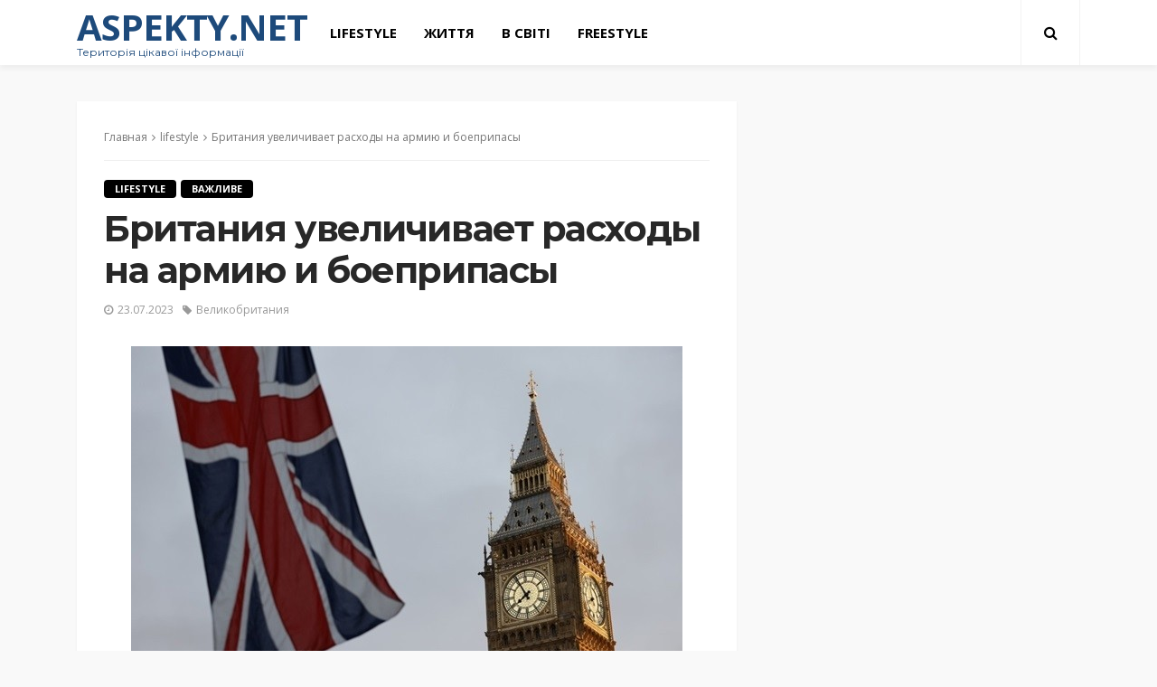

--- FILE ---
content_type: text/html; charset=UTF-8
request_url: https://aspekty.net/2023/07/23/britaniya-uvelichivaet-rashody-na-armiju-i-boepripasy/
body_size: 13648
content:
<!DOCTYPE html>
<html lang="ru-RU">
<head>
	<meta charset="UTF-8"/>
	<meta http-equiv="X-UA-Compatible" content="IE=edge">
	<meta name="viewport" content="width=device-width, initial-scale=1.0">
	<link rel="profile" href="http://gmpg.org/xfn/11"/>
	<link rel="pingback" href="https://aspekty.net/xmlrpc.php"/>
	<title>Британия увеличивает расходы на армию и боеприпасы &#8212; Aspekty.net</title>
<script type="application/javascript">var bingo_ruby_ajax_url = "https://aspekty.net/wp-admin/admin-ajax.php"</script><meta name='robots' content='max-image-preview:large' />
<link rel='dns-prefetch' href='//fonts.googleapis.com' />
<link rel="alternate" type="application/rss+xml" title="Aspekty.net &raquo; Лента" href="https://aspekty.net/feed/" />
<script type="text/javascript">
/* <![CDATA[ */
window._wpemojiSettings = {"baseUrl":"https:\/\/s.w.org\/images\/core\/emoji\/15.0.3\/72x72\/","ext":".png","svgUrl":"https:\/\/s.w.org\/images\/core\/emoji\/15.0.3\/svg\/","svgExt":".svg","source":{"concatemoji":"https:\/\/aspekty.net\/wp-includes\/js\/wp-emoji-release.min.js?ver=6.6.4"}};
/*! This file is auto-generated */
!function(i,n){var o,s,e;function c(e){try{var t={supportTests:e,timestamp:(new Date).valueOf()};sessionStorage.setItem(o,JSON.stringify(t))}catch(e){}}function p(e,t,n){e.clearRect(0,0,e.canvas.width,e.canvas.height),e.fillText(t,0,0);var t=new Uint32Array(e.getImageData(0,0,e.canvas.width,e.canvas.height).data),r=(e.clearRect(0,0,e.canvas.width,e.canvas.height),e.fillText(n,0,0),new Uint32Array(e.getImageData(0,0,e.canvas.width,e.canvas.height).data));return t.every(function(e,t){return e===r[t]})}function u(e,t,n){switch(t){case"flag":return n(e,"\ud83c\udff3\ufe0f\u200d\u26a7\ufe0f","\ud83c\udff3\ufe0f\u200b\u26a7\ufe0f")?!1:!n(e,"\ud83c\uddfa\ud83c\uddf3","\ud83c\uddfa\u200b\ud83c\uddf3")&&!n(e,"\ud83c\udff4\udb40\udc67\udb40\udc62\udb40\udc65\udb40\udc6e\udb40\udc67\udb40\udc7f","\ud83c\udff4\u200b\udb40\udc67\u200b\udb40\udc62\u200b\udb40\udc65\u200b\udb40\udc6e\u200b\udb40\udc67\u200b\udb40\udc7f");case"emoji":return!n(e,"\ud83d\udc26\u200d\u2b1b","\ud83d\udc26\u200b\u2b1b")}return!1}function f(e,t,n){var r="undefined"!=typeof WorkerGlobalScope&&self instanceof WorkerGlobalScope?new OffscreenCanvas(300,150):i.createElement("canvas"),a=r.getContext("2d",{willReadFrequently:!0}),o=(a.textBaseline="top",a.font="600 32px Arial",{});return e.forEach(function(e){o[e]=t(a,e,n)}),o}function t(e){var t=i.createElement("script");t.src=e,t.defer=!0,i.head.appendChild(t)}"undefined"!=typeof Promise&&(o="wpEmojiSettingsSupports",s=["flag","emoji"],n.supports={everything:!0,everythingExceptFlag:!0},e=new Promise(function(e){i.addEventListener("DOMContentLoaded",e,{once:!0})}),new Promise(function(t){var n=function(){try{var e=JSON.parse(sessionStorage.getItem(o));if("object"==typeof e&&"number"==typeof e.timestamp&&(new Date).valueOf()<e.timestamp+604800&&"object"==typeof e.supportTests)return e.supportTests}catch(e){}return null}();if(!n){if("undefined"!=typeof Worker&&"undefined"!=typeof OffscreenCanvas&&"undefined"!=typeof URL&&URL.createObjectURL&&"undefined"!=typeof Blob)try{var e="postMessage("+f.toString()+"("+[JSON.stringify(s),u.toString(),p.toString()].join(",")+"));",r=new Blob([e],{type:"text/javascript"}),a=new Worker(URL.createObjectURL(r),{name:"wpTestEmojiSupports"});return void(a.onmessage=function(e){c(n=e.data),a.terminate(),t(n)})}catch(e){}c(n=f(s,u,p))}t(n)}).then(function(e){for(var t in e)n.supports[t]=e[t],n.supports.everything=n.supports.everything&&n.supports[t],"flag"!==t&&(n.supports.everythingExceptFlag=n.supports.everythingExceptFlag&&n.supports[t]);n.supports.everythingExceptFlag=n.supports.everythingExceptFlag&&!n.supports.flag,n.DOMReady=!1,n.readyCallback=function(){n.DOMReady=!0}}).then(function(){return e}).then(function(){var e;n.supports.everything||(n.readyCallback(),(e=n.source||{}).concatemoji?t(e.concatemoji):e.wpemoji&&e.twemoji&&(t(e.twemoji),t(e.wpemoji)))}))}((window,document),window._wpemojiSettings);
/* ]]> */
</script>
<link rel='stylesheet' id='bingo_ruby_plugin_style-css' href='https://aspekty.net/wp-content/plugins/bingo-ruby-core/assets/style.css?ver=2.7' type='text/css' media='all' />
<style id='wp-emoji-styles-inline-css' type='text/css'>

	img.wp-smiley, img.emoji {
		display: inline !important;
		border: none !important;
		box-shadow: none !important;
		height: 1em !important;
		width: 1em !important;
		margin: 0 0.07em !important;
		vertical-align: -0.1em !important;
		background: none !important;
		padding: 0 !important;
	}
</style>
<link rel='stylesheet' id='wp-block-library-css' href='https://aspekty.net/wp-includes/css/dist/block-library/style.min.css?ver=6.6.4' type='text/css' media='all' />
<style id='classic-theme-styles-inline-css' type='text/css'>
/*! This file is auto-generated */
.wp-block-button__link{color:#fff;background-color:#32373c;border-radius:9999px;box-shadow:none;text-decoration:none;padding:calc(.667em + 2px) calc(1.333em + 2px);font-size:1.125em}.wp-block-file__button{background:#32373c;color:#fff;text-decoration:none}
</style>
<style id='global-styles-inline-css' type='text/css'>
:root{--wp--preset--aspect-ratio--square: 1;--wp--preset--aspect-ratio--4-3: 4/3;--wp--preset--aspect-ratio--3-4: 3/4;--wp--preset--aspect-ratio--3-2: 3/2;--wp--preset--aspect-ratio--2-3: 2/3;--wp--preset--aspect-ratio--16-9: 16/9;--wp--preset--aspect-ratio--9-16: 9/16;--wp--preset--color--black: #000000;--wp--preset--color--cyan-bluish-gray: #abb8c3;--wp--preset--color--white: #ffffff;--wp--preset--color--pale-pink: #f78da7;--wp--preset--color--vivid-red: #cf2e2e;--wp--preset--color--luminous-vivid-orange: #ff6900;--wp--preset--color--luminous-vivid-amber: #fcb900;--wp--preset--color--light-green-cyan: #7bdcb5;--wp--preset--color--vivid-green-cyan: #00d084;--wp--preset--color--pale-cyan-blue: #8ed1fc;--wp--preset--color--vivid-cyan-blue: #0693e3;--wp--preset--color--vivid-purple: #9b51e0;--wp--preset--gradient--vivid-cyan-blue-to-vivid-purple: linear-gradient(135deg,rgba(6,147,227,1) 0%,rgb(155,81,224) 100%);--wp--preset--gradient--light-green-cyan-to-vivid-green-cyan: linear-gradient(135deg,rgb(122,220,180) 0%,rgb(0,208,130) 100%);--wp--preset--gradient--luminous-vivid-amber-to-luminous-vivid-orange: linear-gradient(135deg,rgba(252,185,0,1) 0%,rgba(255,105,0,1) 100%);--wp--preset--gradient--luminous-vivid-orange-to-vivid-red: linear-gradient(135deg,rgba(255,105,0,1) 0%,rgb(207,46,46) 100%);--wp--preset--gradient--very-light-gray-to-cyan-bluish-gray: linear-gradient(135deg,rgb(238,238,238) 0%,rgb(169,184,195) 100%);--wp--preset--gradient--cool-to-warm-spectrum: linear-gradient(135deg,rgb(74,234,220) 0%,rgb(151,120,209) 20%,rgb(207,42,186) 40%,rgb(238,44,130) 60%,rgb(251,105,98) 80%,rgb(254,248,76) 100%);--wp--preset--gradient--blush-light-purple: linear-gradient(135deg,rgb(255,206,236) 0%,rgb(152,150,240) 100%);--wp--preset--gradient--blush-bordeaux: linear-gradient(135deg,rgb(254,205,165) 0%,rgb(254,45,45) 50%,rgb(107,0,62) 100%);--wp--preset--gradient--luminous-dusk: linear-gradient(135deg,rgb(255,203,112) 0%,rgb(199,81,192) 50%,rgb(65,88,208) 100%);--wp--preset--gradient--pale-ocean: linear-gradient(135deg,rgb(255,245,203) 0%,rgb(182,227,212) 50%,rgb(51,167,181) 100%);--wp--preset--gradient--electric-grass: linear-gradient(135deg,rgb(202,248,128) 0%,rgb(113,206,126) 100%);--wp--preset--gradient--midnight: linear-gradient(135deg,rgb(2,3,129) 0%,rgb(40,116,252) 100%);--wp--preset--font-size--small: 13px;--wp--preset--font-size--medium: 20px;--wp--preset--font-size--large: 36px;--wp--preset--font-size--x-large: 42px;--wp--preset--spacing--20: 0.44rem;--wp--preset--spacing--30: 0.67rem;--wp--preset--spacing--40: 1rem;--wp--preset--spacing--50: 1.5rem;--wp--preset--spacing--60: 2.25rem;--wp--preset--spacing--70: 3.38rem;--wp--preset--spacing--80: 5.06rem;--wp--preset--shadow--natural: 6px 6px 9px rgba(0, 0, 0, 0.2);--wp--preset--shadow--deep: 12px 12px 50px rgba(0, 0, 0, 0.4);--wp--preset--shadow--sharp: 6px 6px 0px rgba(0, 0, 0, 0.2);--wp--preset--shadow--outlined: 6px 6px 0px -3px rgba(255, 255, 255, 1), 6px 6px rgba(0, 0, 0, 1);--wp--preset--shadow--crisp: 6px 6px 0px rgba(0, 0, 0, 1);}:where(.is-layout-flex){gap: 0.5em;}:where(.is-layout-grid){gap: 0.5em;}body .is-layout-flex{display: flex;}.is-layout-flex{flex-wrap: wrap;align-items: center;}.is-layout-flex > :is(*, div){margin: 0;}body .is-layout-grid{display: grid;}.is-layout-grid > :is(*, div){margin: 0;}:where(.wp-block-columns.is-layout-flex){gap: 2em;}:where(.wp-block-columns.is-layout-grid){gap: 2em;}:where(.wp-block-post-template.is-layout-flex){gap: 1.25em;}:where(.wp-block-post-template.is-layout-grid){gap: 1.25em;}.has-black-color{color: var(--wp--preset--color--black) !important;}.has-cyan-bluish-gray-color{color: var(--wp--preset--color--cyan-bluish-gray) !important;}.has-white-color{color: var(--wp--preset--color--white) !important;}.has-pale-pink-color{color: var(--wp--preset--color--pale-pink) !important;}.has-vivid-red-color{color: var(--wp--preset--color--vivid-red) !important;}.has-luminous-vivid-orange-color{color: var(--wp--preset--color--luminous-vivid-orange) !important;}.has-luminous-vivid-amber-color{color: var(--wp--preset--color--luminous-vivid-amber) !important;}.has-light-green-cyan-color{color: var(--wp--preset--color--light-green-cyan) !important;}.has-vivid-green-cyan-color{color: var(--wp--preset--color--vivid-green-cyan) !important;}.has-pale-cyan-blue-color{color: var(--wp--preset--color--pale-cyan-blue) !important;}.has-vivid-cyan-blue-color{color: var(--wp--preset--color--vivid-cyan-blue) !important;}.has-vivid-purple-color{color: var(--wp--preset--color--vivid-purple) !important;}.has-black-background-color{background-color: var(--wp--preset--color--black) !important;}.has-cyan-bluish-gray-background-color{background-color: var(--wp--preset--color--cyan-bluish-gray) !important;}.has-white-background-color{background-color: var(--wp--preset--color--white) !important;}.has-pale-pink-background-color{background-color: var(--wp--preset--color--pale-pink) !important;}.has-vivid-red-background-color{background-color: var(--wp--preset--color--vivid-red) !important;}.has-luminous-vivid-orange-background-color{background-color: var(--wp--preset--color--luminous-vivid-orange) !important;}.has-luminous-vivid-amber-background-color{background-color: var(--wp--preset--color--luminous-vivid-amber) !important;}.has-light-green-cyan-background-color{background-color: var(--wp--preset--color--light-green-cyan) !important;}.has-vivid-green-cyan-background-color{background-color: var(--wp--preset--color--vivid-green-cyan) !important;}.has-pale-cyan-blue-background-color{background-color: var(--wp--preset--color--pale-cyan-blue) !important;}.has-vivid-cyan-blue-background-color{background-color: var(--wp--preset--color--vivid-cyan-blue) !important;}.has-vivid-purple-background-color{background-color: var(--wp--preset--color--vivid-purple) !important;}.has-black-border-color{border-color: var(--wp--preset--color--black) !important;}.has-cyan-bluish-gray-border-color{border-color: var(--wp--preset--color--cyan-bluish-gray) !important;}.has-white-border-color{border-color: var(--wp--preset--color--white) !important;}.has-pale-pink-border-color{border-color: var(--wp--preset--color--pale-pink) !important;}.has-vivid-red-border-color{border-color: var(--wp--preset--color--vivid-red) !important;}.has-luminous-vivid-orange-border-color{border-color: var(--wp--preset--color--luminous-vivid-orange) !important;}.has-luminous-vivid-amber-border-color{border-color: var(--wp--preset--color--luminous-vivid-amber) !important;}.has-light-green-cyan-border-color{border-color: var(--wp--preset--color--light-green-cyan) !important;}.has-vivid-green-cyan-border-color{border-color: var(--wp--preset--color--vivid-green-cyan) !important;}.has-pale-cyan-blue-border-color{border-color: var(--wp--preset--color--pale-cyan-blue) !important;}.has-vivid-cyan-blue-border-color{border-color: var(--wp--preset--color--vivid-cyan-blue) !important;}.has-vivid-purple-border-color{border-color: var(--wp--preset--color--vivid-purple) !important;}.has-vivid-cyan-blue-to-vivid-purple-gradient-background{background: var(--wp--preset--gradient--vivid-cyan-blue-to-vivid-purple) !important;}.has-light-green-cyan-to-vivid-green-cyan-gradient-background{background: var(--wp--preset--gradient--light-green-cyan-to-vivid-green-cyan) !important;}.has-luminous-vivid-amber-to-luminous-vivid-orange-gradient-background{background: var(--wp--preset--gradient--luminous-vivid-amber-to-luminous-vivid-orange) !important;}.has-luminous-vivid-orange-to-vivid-red-gradient-background{background: var(--wp--preset--gradient--luminous-vivid-orange-to-vivid-red) !important;}.has-very-light-gray-to-cyan-bluish-gray-gradient-background{background: var(--wp--preset--gradient--very-light-gray-to-cyan-bluish-gray) !important;}.has-cool-to-warm-spectrum-gradient-background{background: var(--wp--preset--gradient--cool-to-warm-spectrum) !important;}.has-blush-light-purple-gradient-background{background: var(--wp--preset--gradient--blush-light-purple) !important;}.has-blush-bordeaux-gradient-background{background: var(--wp--preset--gradient--blush-bordeaux) !important;}.has-luminous-dusk-gradient-background{background: var(--wp--preset--gradient--luminous-dusk) !important;}.has-pale-ocean-gradient-background{background: var(--wp--preset--gradient--pale-ocean) !important;}.has-electric-grass-gradient-background{background: var(--wp--preset--gradient--electric-grass) !important;}.has-midnight-gradient-background{background: var(--wp--preset--gradient--midnight) !important;}.has-small-font-size{font-size: var(--wp--preset--font-size--small) !important;}.has-medium-font-size{font-size: var(--wp--preset--font-size--medium) !important;}.has-large-font-size{font-size: var(--wp--preset--font-size--large) !important;}.has-x-large-font-size{font-size: var(--wp--preset--font-size--x-large) !important;}
:where(.wp-block-post-template.is-layout-flex){gap: 1.25em;}:where(.wp-block-post-template.is-layout-grid){gap: 1.25em;}
:where(.wp-block-columns.is-layout-flex){gap: 2em;}:where(.wp-block-columns.is-layout-grid){gap: 2em;}
:root :where(.wp-block-pullquote){font-size: 1.5em;line-height: 1.6;}
</style>
<link rel='stylesheet' id='awesome-weather-css' href='https://aspekty.net/wp-content/plugins/awesome-weather/awesome-weather.css?ver=6.6.4' type='text/css' media='all' />
<style id='awesome-weather-inline-css' type='text/css'>
.awesome-weather-wrap { font-family: 'Open Sans', sans-serif; font-weight: 400; font-size: 14px; line-height: 14px; }
</style>
<link rel='stylesheet' id='opensans-googlefont-css' href='//fonts.googleapis.com/css?family=Open+Sans%3A400&#038;ver=6.6.4' type='text/css' media='all' />
<link rel='stylesheet' id='super-rss-reader-css' href='https://aspekty.net/wp-content/plugins/super-rss-reader/public/css/style.min.css?ver=5.2' type='text/css' media='all' />
<link rel='stylesheet' id='bootstrap-css' href='https://aspekty.net/wp-content/themes/bingo/assets/external/bootstrap.css?ver=v3.3.1' type='text/css' media='all' />
<link rel='stylesheet' id='font-awesome-css' href='https://aspekty.net/wp-content/themes/bingo/assets/external/font-awesome.css?ver=v4.7.0' type='text/css' media='all' />
<link rel='stylesheet' id='bingo_ruby_style_miscellaneous-css' href='https://aspekty.net/wp-content/themes/bingo/assets/external/miscellaneous.css?ver=3.3' type='text/css' media='all' />
<link rel='stylesheet' id='bingo_ruby_style_main-css' href='https://aspekty.net/wp-content/themes/bingo/assets/css/theme-style.css?ver=3.3' type='text/css' media='all' />
<link rel='stylesheet' id='bingo_ruby_style_responsive-css' href='https://aspekty.net/wp-content/themes/bingo/assets/css/theme-responsive.css?ver=3.3' type='text/css' media='all' />
<link rel='stylesheet' id='bingo_ruby_style_default-css' href='https://aspekty.net/wp-content/themes/bingo-child/style.css?ver=3.3' type='text/css' media='all' />
<style id='bingo_ruby_style_default-inline-css' type='text/css'>
input[type="button"]:hover, button:hover, .header-search-not-found, .breaking-news-title span, .breaking-news-title .mobile-headline,.post-title a:hover, .post-title a:focus, .comment-title h3, h3.comment-reply-title, .comment-list .edit-link, .single-nav a:hover, .single-nav a:focus,.subscribe-icon-mail i, .flickr-btn-wrap a, .twitter-content a, .entry del, .entry blockquote p, .entry a:not(button),.entry p a, .comment-list .comment-content blockquote p, .author-content-wrap .author-title a:hover, .author-description a, #wp-calendar #today{ color: #000000;}.page-numbers.current, a.page-numbers:hover, a.page-numbers:focus, .topbar-subscribe-button a span, .topbar-style-2 .topbar-subscribe-button a span:hover,.post-editor:hover, .cat-info-el, .comment-list .comment-reply-link, .single-nav a:hover .ruby-nav-icon, .single-nav a:focus .ruby-nav-icon, input[type="button"].ninja-forms-field,.page-search-form .search-submit input[type="submit"], .post-widget-inner .post-counter, .widget_search .search-submit input[type="submit"], .single-page-links .pagination-num > span,.single-page-links .pagination-num > a:hover > span, .subscribe-form-wrap .mc4wp-form-fields input[type="submit"], .widget-social-link-info a i, #ruby-back-top i, .entry ul li:before,.ruby-trigger .icon-wrap, .ruby-trigger .icon-wrap:before, .ruby-trigger .icon-wrap:after, .subscribe-layout-3 .subscribe-box .subscribe-form input[type="submit"], .table-link a:before{ background-color: #000000;}.off-canvas-wrap::-webkit-scrollbar-corner, .off-canvas-wrap::-webkit-scrollbar-thumb, .video-playlist-iframe-nav::-webkit-scrollbar-corner, .video-playlist-iframe-nav::-webkit-scrollbar-thumb,.fw-block-v2 .video-playlist-iframe-nav::-webkit-scrollbar-corner, .fw-block-v2 .video-playlist-iframe-nav::-webkit-scrollbar-thumb,.ruby-coll-scroll::-webkit-scrollbar-corner, .ruby-coll-scroll::-webkit-scrollbar-thumb{ background-color: #000000 !important;}.page-numbers.current, a.page-numbers:hover, a.page-numbers:focus, .entry blockquote p, .entry blockquote{ border-color: #000000;}.total-caption { font-family :Open Sans;}.banner-background-color { background-color: #ffffff; }.navbar-inner, .header-search-popup .btn, .header-search-popup #ruby-search-input, .logo-mobile-text > * { color: #000000; }.show-social .ruby-icon-show, .show-social .ruby-icon-show:before, .show-social .ruby-icon-show:after,.extend-social .ruby-icon-close:before, .extend-social .ruby-icon-close:after,.ruby-trigger .icon-wrap, .ruby-trigger .icon-wrap:before, .ruby-trigger .icon-wrap:after{ background-color: #000000; }.show-social .ruby-icon-show, .show-social .ruby-icon-show:before, .show-social .ruby-icon-show:after, .extend-social .ruby-icon-close:before, .extend-social .ruby-icon-close:after{ border-color: #000000; }.footer-copyright-wrap p { color: #dddddd; }.footer-copyright-wrap { background-color: #242424; }.post-excerpt{ font-size :14px;}
</style>
<link rel='stylesheet' id='redux-google-fonts-bingo_ruby_theme_options-css' href='https://fonts.googleapis.com/css?family=Open+Sans%3A300%2C400%2C600%2C700%2C800%2C300italic%2C400italic%2C600italic%2C700italic%2C800italic%7CMontserrat%3A700%2C400%2C600%2C500&#038;subset=cyrillic-ext&#038;font-display=swap&#038;ver=1714999313' type='text/css' media='all' />
<script type="text/javascript" src="https://aspekty.net/wp-includes/js/jquery/jquery.min.js?ver=3.7.1" id="jquery-core-js"></script>
<script type="text/javascript" src="https://aspekty.net/wp-includes/js/jquery/jquery-migrate.min.js?ver=3.4.1" id="jquery-migrate-js"></script>
<script type="text/javascript" src="https://aspekty.net/wp-content/plugins/super-rss-reader/public/js/jquery.easy-ticker.min.js?ver=5.2" id="jquery-easy-ticker-js"></script>
<script type="text/javascript" src="https://aspekty.net/wp-content/plugins/super-rss-reader/public/js/script.min.js?ver=5.2" id="super-rss-reader-js"></script>
<!--[if lt IE 9]>
<script type="text/javascript" src="https://aspekty.net/wp-content/themes/bingo/assets/external/html5.min.js?ver=3.7.3" id="html5-js"></script>
<![endif]-->
<link rel="https://api.w.org/" href="https://aspekty.net/wp-json/" /><link rel="alternate" title="JSON" type="application/json" href="https://aspekty.net/wp-json/wp/v2/posts/16422" /><link rel="EditURI" type="application/rsd+xml" title="RSD" href="https://aspekty.net/xmlrpc.php?rsd" />
<meta name="generator" content="WordPress 6.6.4" />
<link rel="canonical" href="https://aspekty.net/2023/07/23/britaniya-uvelichivaet-rashody-na-armiju-i-boepripasy/" />
<link rel='shortlink' href='https://aspekty.net/?p=16422' />
<link rel="alternate" title="oEmbed (JSON)" type="application/json+oembed" href="https://aspekty.net/wp-json/oembed/1.0/embed?url=https%3A%2F%2Faspekty.net%2F2023%2F07%2F23%2Fbritaniya-uvelichivaet-rashody-na-armiju-i-boepripasy%2F" />
<link rel="alternate" title="oEmbed (XML)" type="text/xml+oembed" href="https://aspekty.net/wp-json/oembed/1.0/embed?url=https%3A%2F%2Faspekty.net%2F2023%2F07%2F23%2Fbritaniya-uvelichivaet-rashody-na-armiju-i-boepripasy%2F&#038;format=xml" />
<meta property="og:title" content="Британия увеличивает расходы на армию и боеприпасы"/><meta property="og:type" content="article"/><meta property="og:url" content="https://aspekty.net/2023/07/23/britaniya-uvelichivaet-rashody-na-armiju-i-boepripasy/"/><meta property="og:site_name" content="Aspekty.net"/><meta property="og:description" content="Министерство обороны Великобритании планирует выделить 2,5 млрд фунтов стерлингов для пополнения армейских запасов и боеприпасов. Об этом 18 июля сообщила газета The Guardian. В ведомстве подчеркнули, что хотят &quot;повысить боеготовность&quot;"/><meta property="og:image" content="https://aspekty.net/wp-content/uploads/2023/07/Britaniya.jpg"/><link rel="icon" href="https://aspekty.net/wp-content/uploads/2024/05/cropped-izobrazhenie_viber_2024-05-15_16-03-17-096-kopiya-32x32.png" sizes="32x32" />
<link rel="icon" href="https://aspekty.net/wp-content/uploads/2024/05/cropped-izobrazhenie_viber_2024-05-15_16-03-17-096-kopiya-192x192.png" sizes="192x192" />
<link rel="apple-touch-icon" href="https://aspekty.net/wp-content/uploads/2024/05/cropped-izobrazhenie_viber_2024-05-15_16-03-17-096-kopiya-180x180.png" />
<meta name="msapplication-TileImage" content="https://aspekty.net/wp-content/uploads/2024/05/cropped-izobrazhenie_viber_2024-05-15_16-03-17-096-kopiya-270x270.png" />
<style type="text/css" title="dynamic-css" class="options-output">.footer-inner{background-color:#282828;background-repeat:no-repeat;background-size:cover;background-attachment:fixed;background-position:center center;}.topbar-wrap{font-family:"Open Sans";text-transform:capitalize;font-weight:400;font-style:normal;font-size:13px;}.main-menu-inner,.off-canvas-nav-inner{font-family:"Open Sans";text-transform:uppercase;letter-spacing:0px;font-weight:700;font-style:normal;font-size:15px;}.main-menu-inner .sub-menu,.off-canvas-nav-inner .sub-menu{font-family:"Open Sans";text-transform:capitalize;letter-spacing:0px;font-weight:400;font-style:normal;font-size:14px;}.logo-wrap.is-logo-text .logo-text h1{font-family:"Open Sans";text-transform:uppercase;letter-spacing:-1px;font-weight:700;font-style:normal;font-size:40px;}.logo-mobile-text span{font-family:"Open Sans";text-transform:uppercase;letter-spacing:-1px;font-weight:700;font-style:normal;font-size:28px;}body, p{font-family:"Open Sans";line-height:24px;font-weight:400;font-style:normal;color:#282828;font-size:15px;}.post-title.is-size-1{font-family:Montserrat;font-weight:700;font-style:normal;color:#282828;font-size:36px;}.post-title.is-size-2{font-family:Montserrat;font-weight:700;font-style:normal;color:#282828;font-size:30px;}.post-title.is-size-3{font-family:Montserrat;font-weight:700;font-style:normal;color:#282828;font-size:21px;}.post-title.is-size-4{font-family:Montserrat;font-weight:700;font-style:normal;color:#282828;font-size:18px;}.post-title.is-size-5{font-family:Montserrat;font-weight:700;font-style:normal;color:#282828;font-size:14px;}.post-title.is-size-6{font-family:Montserrat;font-weight:400;font-style:normal;color:#282828;font-size:13px;}h1,h2,h3,h4,h5,h6{font-family:Montserrat;text-transform:none;font-weight:700;font-style:normal;}.post-meta-info,.single-post-top,.counter-element{font-family:"Open Sans";font-weight:400;font-style:normal;color:#999;font-size:12px;}.post-cat-info{font-family:"Open Sans";text-transform:uppercase;font-weight:700;font-style:normal;font-size:11px;}.block-header-wrap{font-family:Montserrat;text-transform:uppercase;font-weight:600;font-style:normal;font-size:18px;}.block-ajax-filter-wrap{font-family:Montserrat;text-transform:uppercase;font-weight:500;font-style:normal;font-size:11px;}.widget-title{font-family:Montserrat;text-transform:uppercase;font-weight:600;font-style:normal;font-size:14px;}.breadcrumb-wrap{font-family:"Open Sans";text-transform:none;font-weight:400;font-style:normal;color:#777777;font-size:12px;}</style></head>
<body class="post-template-default single single-post postid-16422 single-format-standard ruby-body is-full-width is-navbar-sticky is-smart-sticky"  itemscope  itemtype="https://schema.org/WebPage" >
<div class="off-canvas-wrap is-dark-text">
	<div class="off-canvas-inner">
		<a href="#" id="ruby-off-canvas-close-btn"><i class="ruby-close-btn" aria-hidden="true"></i></a>
		<nav id="ruby-offcanvas-navigation" class="off-canvas-nav-wrap">
			<div class="menu-menju-container"><ul id="offcanvas-nav" class="off-canvas-nav-inner"><li id="menu-item-1416" class="menu-item menu-item-type-taxonomy menu-item-object-category current-post-ancestor current-menu-parent current-post-parent menu-item-1416 is-category-24"><a href="https://aspekty.net/category/lifestyle/">lifestyle</a></li>
<li id="menu-item-1417" class="menu-item menu-item-type-taxonomy menu-item-object-category menu-item-1417 is-category-25"><a href="https://aspekty.net/category/progress/">Життя</a></li>
<li id="menu-item-1415" class="menu-item menu-item-type-taxonomy menu-item-object-category menu-item-1415 is-category-26"><a href="https://aspekty.net/category/world/">В світі</a></li>
<li id="menu-item-1414" class="menu-item menu-item-type-taxonomy menu-item-object-category menu-item-1414 is-category-27"><a href="https://aspekty.net/category/freestyle/">FreeStyle</a></li>
</ul></div>		</nav>
													</div>
</div><div id="ruby-site" class="site-outer">
	<div class="header-wrap header-style-3">
	<div class="header-inner">
				<div class="navbar-outer clearfix">
			<div class="navbar-wrap">
				<div class="ruby-container">
					<div class="navbar-inner container-inner clearfix">
						<div class="navbar-left">
								<div class="logo-wrap is-logo-text">
		<div class="logo-inner">
			<a class="logo-text" href="https://aspekty.net/"><h1>Aspekty.net</h1></a>
							<h5 class="site-tagline">Територія цікавої інформації</h5>
								</div>
	</div>
							<nav id="ruby-main-menu" class="main-menu-wrap">
    <div class="menu-menju-container"><ul id="main-nav" class="main-menu-inner"  itemscope  itemtype="https://schema.org/SiteNavigationElement" ><li class="menu-item menu-item-type-taxonomy menu-item-object-category current-post-ancestor current-menu-parent current-post-parent menu-item-1416 is-category-24" itemprop="name"><a href="https://aspekty.net/category/lifestyle/" itemprop="url">lifestyle</a></li><li class="menu-item menu-item-type-taxonomy menu-item-object-category menu-item-1417 is-category-25" itemprop="name"><a href="https://aspekty.net/category/progress/" itemprop="url">Життя</a></li><li class="menu-item menu-item-type-taxonomy menu-item-object-category menu-item-1415 is-category-26" itemprop="name"><a href="https://aspekty.net/category/world/" itemprop="url">В світі</a></li><li class="menu-item menu-item-type-taxonomy menu-item-object-category menu-item-1414 is-category-27" itemprop="name"><a href="https://aspekty.net/category/freestyle/" itemprop="url">FreeStyle</a></li></ul></div></nav>						</div>

						<div class="navbar-right">
							
<div class="navbar-search">
	<a href="#" id="ruby-navbar-search-icon" data-mfp-src="#ruby-header-search-popup" data-effect="mpf-ruby-effect header-search-popup-outer" title="Search" class="navbar-search-icon">
		<i class="fa fa-search" aria-hidden="true"></i>
	</a>
</div>
							<div class="off-canvas-btn-wrap is-hidden">
	<div class="off-canvas-btn">
		<a href="#" class="ruby-trigger" title="off canvas button">
			<span class="icon-wrap"></span>
		</a>
	</div>
</div>						</div>
					</div>
				</div>
				<div id="ruby-header-search-popup" class="header-search-popup">
	<div class="header-search-popup-wrap ruby-container">
		<a href="#" class="ruby-close-search"><i class="ruby-close-btn" aria-hidden="true"></i></a>
	<div class="header-search-popup-inner">
		<form class="search-form" method="get" action="https://aspekty.net/">
			<fieldset>
				<input id="ruby-search-input" type="text" class="field" name="s" value="" placeholder="Введите текст для поиска" autocomplete="off">
				<button type="submit" value="" class="btn"><i class="fa fa-search" aria-hidden="true"></i></button>
			</fieldset>
                            <div class="header-search-result"></div>
            		</form>
	</div>
	</div>
</div>			</div>
		</div>
        
	</div>

</div><!-- header -->	<div class="main-site-mask"></div>
	<div class="site-wrap">
		<div class="site-mask"></div>
		<div class="site-inner">
<div class="single-post-outer clearfix"><article id="post-16422" class="single-post-wrap single-post-1 post-16422 post type-post status-publish format-standard has-post-thumbnail hentry category-lifestyle category-top tag-velikobritaniya"  itemscope  itemtype="https://schema.org/Article" ><div class="ruby-page-wrap ruby-section row single-wrap is-author-bottom is-sidebar-right ruby-container"><div class="ruby-content-wrap single-inner col-sm-8 col-xs-12 content-with-sidebar"><div class="single-post-content-outer single-box"><div class="single-post-header"><div class="single-post-top"><div class="breadcrumb-wrap"><div class="breadcrumb-inner"  itemscope  itemtype="https://schema.org/BreadcrumbList" ><span  itemscope  itemprop="itemListElement"  itemtype="https://schema.org/ListItem" ><a itemprop="item" href="https://aspekty.net/"><span itemprop="name">Главная</span></a><meta itemprop="position" content="1"></a></span><i class="fa fa-angle-right breadcrumb-next"></i><span  itemscope  itemprop="itemListElement"  itemtype="https://schema.org/ListItem" ><meta itemprop="position" content="2"><a itemprop="item" rel="bookmark" href="https://aspekty.net/category/lifestyle/"><span itemprop="name">lifestyle</span></a></span><i class="fa fa-angle-right breadcrumb-next"><span itemprop="name"></i><span>Британия увеличивает расходы на армию и боеприпасы</span></div><!-- #breadcrumb inner --></div><!-- #breadcrumb --></div><!-- single post top --><div class="post-cat-info clearfix"><a class="cat-info-el cat-info-id-24" href="https://aspekty.net/category/lifestyle/" title="lifestyle">lifestyle</a><a class="cat-info-el cat-info-id-29" href="https://aspekty.net/category/top/" title="Важливе">Важливе</a></div><!-- post cat info--><header class="single-title post-title entry-title is-size-1"><h1 itemprop="headline">Британия увеличивает расходы на армию и боеприпасы</h1></header><!-- single title--><div class="post-meta-info is-show-icon"><span class="meta-info-el meta-info-date"><i class="fa fa-clock-o"></i><time class="date published" datetime="2023-07-23T01:27:03+00:00">23.07.2023</time><time class="updated" datetime="2023-07-19T01:27:38+03:00">19.07.2023</time></span><!-- meta info date--><span class="meta-info-el meta-info-tag"><i class="fa fa-tag"></i><a class="info-tag-el" href="https://aspekty.net/tag/velikobritaniya/" title="Великобритания">Великобритания</a></span><!-- mete info tag--></div><!-- post meta info--></div><!-- single post header--><div class="single-post-thumb-outer"><div class="post-thumb"><img width="610" height="385" src="https://aspekty.net/wp-content/uploads/2023/07/Britaniya.jpg" class="attachment-bingo_ruby_crop_750x450 size-bingo_ruby_crop_750x450 wp-post-image" alt="" decoding="async" fetchpriority="high" srcset="https://aspekty.net/wp-content/uploads/2023/07/Britaniya.jpg 610w, https://aspekty.net/wp-content/uploads/2023/07/Britaniya-300x189.jpg 300w" sizes="(max-width: 610px) 100vw, 610px" /></div></div><div class="single-post-action clearfix"><div class="single-post-share-header"><a class="single-share-bar-el icon-facebook" href="https://www.facebook.com/sharer.php?u=https%3A%2F%2Faspekty.net%2F2023%2F07%2F23%2Fbritaniya-uvelichivaet-rashody-na-armiju-i-boepripasy%2F" onclick="window.open(this.href, 'mywin','left=50,top=50,width=600,height=350,toolbar=0'); return false;"><i class="fa fa-facebook color-facebook"></i></a><a class="single-share-bar-el icon-twitter" href="https://twitter.com/intent/tweet?text=%D0%91%D1%80%D0%B8%D1%82%D0%B0%D0%BD%D0%B8%D1%8F+%D1%83%D0%B2%D0%B5%D0%BB%D0%B8%D1%87%D0%B8%D0%B2%D0%B0%D0%B5%D1%82+%D1%80%D0%B0%D1%81%D1%85%D0%BE%D0%B4%D1%8B+%D0%BD%D0%B0+%D0%B0%D1%80%D0%BC%D0%B8%D1%8E+%D0%B8+%D0%B1%D0%BE%D0%B5%D0%BF%D1%80%D0%B8%D0%BF%D0%B0%D1%81%D1%8B&amp;url=https%3A%2F%2Faspekty.net%2F2023%2F07%2F23%2Fbritaniya-uvelichivaet-rashody-na-armiju-i-boepripasy%2F&amp;via=Aspekty.net"><i class="fa fa-twitter color-twitter"></i><script>!function(d,s,id){var js,fjs=d.getElementsByTagName(s)[0];if(!d.getElementById(id)){js=d.createElement(s);js.id=id;js.src="//platform.twitter.com/widgets.js";fjs.parentNode.insertBefore(js,fjs);}}(document,"script","twitter-wjs");</script></a><a class="single-share-bar-el icon-pinterest" href="https://pinterest.com/pin/create/button/?url=https%3A%2F%2Faspekty.net%2F2023%2F07%2F23%2Fbritaniya-uvelichivaet-rashody-na-armiju-i-boepripasy%2F&amp;media=https://aspekty.net/wp-content/uploads/2023/07/Britaniya.jpg&description=%D0%91%D1%80%D0%B8%D1%82%D0%B0%D0%BD%D0%B8%D1%8F+%D1%83%D0%B2%D0%B5%D0%BB%D0%B8%D1%87%D0%B8%D0%B2%D0%B0%D0%B5%D1%82+%D1%80%D0%B0%D1%81%D1%85%D0%BE%D0%B4%D1%8B+%D0%BD%D0%B0+%D0%B0%D1%80%D0%BC%D0%B8%D1%8E+%D0%B8+%D0%B1%D0%BE%D0%B5%D0%BF%D1%80%D0%B8%D0%BF%D0%B0%D1%81%D1%8B" onclick="window.open(this.href, 'mywin','left=50,top=50,width=600,height=350,toolbar=0'); return false;"><i class="fa fa-pinterest-p"></i></a></div><!-- single post share header--></div><!-- single post action--><div class="single-post-body"><div class="single-content-wrap"><div class="single-entry-wrap"><div class="entry single-entry clearfix" itemprop="articleBody"><p><a href="https://aspekty.net/wp-content/uploads/2023/07/Britaniya.jpg"><img decoding="async" src="https://aspekty.net/wp-content/uploads/2023/07/Britaniya-300x189.jpg" alt="" width="300" height="189" class="alignleft size-medium wp-image-16423" srcset="https://aspekty.net/wp-content/uploads/2023/07/Britaniya-300x189.jpg 300w, https://aspekty.net/wp-content/uploads/2023/07/Britaniya.jpg 610w" sizes="(max-width: 300px) 100vw, 300px" /></a>Министерство обороны Великобритании планирует выделить 2,5 млрд фунтов стерлингов для пополнения армейских запасов и боеприпасов. Об этом 18 июля сообщила газета The Guardian.</p>
<p>В ведомстве подчеркнули, что хотят &#171;повысить боеготовность&#187; на фоне &#171;уроков войны в Украине&#187;.</p>
<p>Кроме того, объявлено о создании &#171;глобальных сил реагирования&#187; перед угрозой, которую представляет Россия для европейской безопасности.</p>
<p>&#171;Мы должны адаптироваться и модернизироваться, чтобы противостоять угрозам, с которыми сталкиваемся, усвоив уроки неспровоцированного вторжения (российского) президента (Владимира) Путина в Украину&#187;, – заявил британский министр обороны Бен Уоллес.</p>
<p>Ранее сообщалось, что британские специалисты разбирают и исследуют российские военные машины, захваченные ВСУ как трофеи.</p>
</div></div><!-- single entry wrap--><span class="single-post-tag"><span class="single-tag-text">Теги:</span><a class="single-tag-el" href="https://aspekty.net/tag/velikobritaniya/" title="Великобритания">Великобритания</a></span><!-- single post tag--><div class="single-post-share-big"><div class="single-post-share-big-inner"><a class="share-bar-el-big icon-facebook" href="https://www.facebook.com/sharer.php?u=https%3A%2F%2Faspekty.net%2F2023%2F07%2F23%2Fbritaniya-uvelichivaet-rashody-na-armiju-i-boepripasy%2F" onclick="window.open(this.href, 'mywin','left=50,top=50,width=600,height=350,toolbar=0'); return false;"><i class="fa fa-facebook color-facebook"></i><span>share on Facebook</span></a><a class="share-bar-el-big icon-twitter" href="https://twitter.com/intent/tweet?text=%D0%91%D1%80%D0%B8%D1%82%D0%B0%D0%BD%D0%B8%D1%8F+%D1%83%D0%B2%D0%B5%D0%BB%D0%B8%D1%87%D0%B8%D0%B2%D0%B0%D0%B5%D1%82+%D1%80%D0%B0%D1%81%D1%85%D0%BE%D0%B4%D1%8B+%D0%BD%D0%B0+%D0%B0%D1%80%D0%BC%D0%B8%D1%8E+%D0%B8+%D0%B1%D0%BE%D0%B5%D0%BF%D1%80%D0%B8%D0%BF%D0%B0%D1%81%D1%8B&amp;url=https%3A%2F%2Faspekty.net%2F2023%2F07%2F23%2Fbritaniya-uvelichivaet-rashody-na-armiju-i-boepripasy%2F&amp;via=Aspekty.net"><i class="fa fa-twitter color-twitter"></i><span>share on Twitter</span></a></div></div><div class="single-post-box single-post-box-comment"><div class="box-comment-content"></div></div></div><!-- single content wrap --><aside class="hidden" style="display: none;"><meta itemprop="mainEntityOfPage" content="https://aspekty.net/2023/07/23/britaniya-uvelichivaet-rashody-na-armiju-i-boepripasy/"><span style="display: none;" class="vcard author" itemprop="author" content="editor"><span class="fn">editor</span></span><time class="date published entry-date" datetime="2023-07-23T01:27:03+00:00" content="2023-07-23T01:27:03+00:00" itemprop="datePublished">23.07.2023</time><meta class="updated" itemprop="dateModified" content="2023-07-19T01:27:38+00:00"><span style="display: none;" itemprop="image" itemscope itemtype="https://schema.org/ImageObject"><meta itemprop="url" content="https://aspekty.net/wp-content/uploads/2023/07/Britaniya.jpg"><meta itemprop="width" content="610"><meta itemprop="height" content="385"></span><span style="display: none;" itemprop="publisher" itemscope itemtype="https://schema.org/Organization"><span style="display: none;" itemprop="logo" itemscope itemtype="https://schema.org/ImageObject"><meta itemprop="url" content="https://aspekty.net/2023/07/23/britaniya-uvelichivaet-rashody-na-armiju-i-boepripasy/"></span><meta itemprop="name" content="editor"></span></aside></div><!-- single post body --></div><!-- single post content outer --><div class="single-post-box-outer"><nav class="single-nav single-box row"><div class="col-sm-6 col-xs-12 nav-el nav-left post-title is-size-6"><a href="https://aspekty.net/2023/07/22/parallelno-peregovoram-baku-uhudshaet-situaciju-v-karabahe-glava-mid-armenii/" rel="bookmark" title="Параллельно переговорам Баку ухудшает ситуацию в Карабахе – глава МИД Армении"><span class="ruby-nav-icon nav-left-icon"><i class="fa fa-angle-left"></i></span><span class="ruby-nav-link nav-left-link">Параллельно переговорам Баку ухудшает ситуацию в Карабахе – глава МИД Армении</span></a></div><div class="col-sm-6 col-xs-12 nav-el nav-right post-title is-size-6"><a href="https://aspekty.net/2023/07/23/shveciya-vydelit-522-6-milliona-evro-na-proekty-po-vosstanovleniju-ukrainy/" rel="bookmark" title="Швеция выделит 522,6 миллиона евро на проекты по восстановлению Украины"><span class="ruby-nav-icon nav-right-icon"><i class="fa fa-angle-right"></i></span><span class="ruby-nav-link nav-right-link">Швеция выделит 522,6 миллиона евро на проекты по восстановлению Украины</span></a></div></nav><div class="single-post-box-related has-header-block clearfix box-related-1"><div class="box-related-header block-header-wrap"><div class="block-header-inner"><div class="block-title"><h3>You Might Also Like</h3></div></div></div><!-- related header--><div class="box-related-content block-content-wrap row"><div class="post-outer"><article class="post-wrap post-list-1 clearfix"><div class="post-list-inner"><div class="col-sm-6 col-left"><div class="post-thumb-outer"><div class=" post-thumb is-image"><a href="https://aspekty.net/2025/10/12/17820/" title="Կարեն Չուխաջյանը դարձել է երկու չեմպիոնական գոտիների տերը Ռիգայում տարած հաղթանակից հետո" rel="bookmark"><span class="thumbnail-resize"><span class="thumbnail-image"><img width="365" height="330" src="https://aspekty.net/wp-content/uploads/2025/10/KarenChuhadzhyan-365x330.jpg" class="attachment-bingo_ruby_crop_365x330 size-bingo_ruby_crop_365x330 wp-post-image" alt="" decoding="async" /></span></span><!-- thumbnail resize--></a></div><!-- post thumbnail--></div></div><div class="col-sm-6 col-right"><div class="post-body"><div class="post-list-content"><div class="post-cat-info clearfix"><a class="cat-info-el cat-info-id-24" href="https://aspekty.net/category/lifestyle/" title="lifestyle">lifestyle</a><a class="cat-info-el cat-info-id-29" href="https://aspekty.net/category/top/" title="Важливе">Важливе</a></div><!-- post cat info--><h2 class="post-title entry-title is-size-3"><a class="post-title-link" href="https://aspekty.net/2025/10/12/17820/" rel="bookmark" title="Կարեն Չուխաջյանը դարձել է երկու չեմպիոնական գոտիների տերը Ռիգայում տարած հաղթանակից հետո">Կարեն Չուխաջյանը դարձել է երկու չեմպիոնական գոտիների տերը Ռիգայում տարած հաղթանակից հետո</a></h2><!-- post title--><div class="post-meta-info is-show-icon"><div class="post-meta-info-left"><span class="meta-info-el meta-info-date"><i class="fa fa-clock-o"></i><time class="date published" datetime="2025-10-12T23:19:49+00:00">12.10.2025</time><time class="updated" datetime="2025-10-12T23:31:30+03:00">12.10.2025</time></span><!-- meta info date--></div><!-- post meta info left--></div><!-- post meta info--><div class="post-excerpt">Ուկրաինահայ Կարեն Չուխաջյանը Ռիգայում հաղթելով Արգենտինայի ներկայացուցիչ Խոել Մարկոս Մաֆաուդին՝ դարձել է երկու չեմպիոնական բռնցքամարտի գոտիների տեր Այս մասին հաղորդում...</div><!-- excerpt--></div></div></div></div></article></div><!-- post outer--><div class="post-outer"><article class="post-wrap post-list-1 clearfix"><div class="post-list-inner"><div class="col-sm-6 col-left"><div class="post-thumb-outer"><div class=" post-thumb is-image"><a href="https://aspekty.net/2025/10/12/2025/" title="Ուկրաինան «Մանկական Եվրատեսիլ 2025»-ում կներկայացնի Սոֆյա Ներսիսյանը" rel="bookmark"><span class="thumbnail-resize"><span class="thumbnail-image"><img width="365" height="330" src="https://aspekty.net/wp-content/uploads/2025/10/Sofiya-Nersesyan-365x330.jpg" class="attachment-bingo_ruby_crop_365x330 size-bingo_ruby_crop_365x330 wp-post-image" alt="" decoding="async" loading="lazy" /></span></span><!-- thumbnail resize--></a></div><!-- post thumbnail--></div></div><div class="col-sm-6 col-right"><div class="post-body"><div class="post-list-content"><div class="post-cat-info clearfix"><a class="cat-info-el cat-info-id-24" href="https://aspekty.net/category/lifestyle/" title="lifestyle">lifestyle</a><a class="cat-info-el cat-info-id-29" href="https://aspekty.net/category/top/" title="Важливе">Важливе</a></div><!-- post cat info--><h2 class="post-title entry-title is-size-3"><a class="post-title-link" href="https://aspekty.net/2025/10/12/2025/" rel="bookmark" title="Ուկրաինան «Մանկական Եվրատեսիլ 2025»-ում կներկայացնի Սոֆյա Ներսիսյանը">Ուկրաինան «Մանկական Եվրատեսիլ 2025»-ում կներկայացնի Սոֆյա Ներսիսյանը</a></h2><!-- post title--><div class="post-meta-info is-show-icon"><div class="post-meta-info-left"><span class="meta-info-el meta-info-date"><i class="fa fa-clock-o"></i><time class="date published" datetime="2025-10-12T23:13:39+00:00">12.10.2025</time></span><!-- meta info date--></div><!-- post meta info left--></div><!-- post meta info--><div class="post-excerpt">Հայուհի Սոֆյա Ներսիսյանն Ուկրաինան կներկայացնի «Մանկական Եվրատեսիլ 2025» միջազգային երգի մրցույթում, որը կանցկացվի Վրաստանում։ Նա հաղթել է Ուկրաինայի ազգային նախընտրական...</div><!-- excerpt--></div></div></div></div></article></div><!-- post outer--><div class="post-outer"><article class="post-wrap post-list-1 clearfix"><div class="post-list-inner"><div class="col-sm-6 col-left"><div class="post-thumb-outer"><div class=" post-thumb is-image"><a href="https://aspekty.net/2025/09/07/kazahstan-uvelichil-eksport-nefti-v-germaniju-pochti-na-20/" title="Казахстан увеличил экспорт нефти в Германию почти на 20%" rel="bookmark"><span class="thumbnail-resize"><span class="thumbnail-image"><img width="365" height="330" src="https://aspekty.net/wp-content/uploads/2025/09/Neft-365x330.jpg" class="attachment-bingo_ruby_crop_365x330 size-bingo_ruby_crop_365x330 wp-post-image" alt="" decoding="async" loading="lazy" /></span></span><!-- thumbnail resize--></a></div><!-- post thumbnail--></div></div><div class="col-sm-6 col-right"><div class="post-body"><div class="post-list-content"><div class="post-cat-info clearfix"><a class="cat-info-el cat-info-id-24" href="https://aspekty.net/category/lifestyle/" title="lifestyle">lifestyle</a><a class="cat-info-el cat-info-id-29" href="https://aspekty.net/category/top/" title="Важливе">Важливе</a></div><!-- post cat info--><h2 class="post-title entry-title is-size-3"><a class="post-title-link" href="https://aspekty.net/2025/09/07/kazahstan-uvelichil-eksport-nefti-v-germaniju-pochti-na-20/" rel="bookmark" title="Казахстан увеличил экспорт нефти в Германию почти на 20%">Казахстан увеличил экспорт нефти в Германию почти на 20%</a></h2><!-- post title--><div class="post-meta-info is-show-icon"><div class="post-meta-info-left"><span class="meta-info-el meta-info-date"><i class="fa fa-clock-o"></i><time class="date published" datetime="2025-09-07T21:53:09+00:00">07.09.2025</time><time class="updated" datetime="2025-09-07T17:58:09+03:00">07.09.2025</time></span><!-- meta info date--></div><!-- post meta info left--></div><!-- post meta info--><div class="post-excerpt">В августе 2025 года Казахстан поставил в Германию 190 тыс. тонн нефти по системе трубопровода Дружба, что на 18,7% больше...</div><!-- excerpt--></div></div></div></div></article></div><!-- post outer--><div class="post-outer"><article class="post-wrap post-list-1 clearfix"><div class="post-list-inner"><div class="col-sm-6 col-left"><div class="post-thumb-outer"><div class=" post-thumb is-image"><a href="https://aspekty.net/2025/06/30/17799/" title="Ուկրաինայում եւս մեկ հայկական եկեղեցի կկառուցվի" rel="bookmark"><span class="thumbnail-resize"><span class="thumbnail-image"><img width="365" height="330" src="https://aspekty.net/wp-content/uploads/2025/06/Hmel-365x330.jpg" class="attachment-bingo_ruby_crop_365x330 size-bingo_ruby_crop_365x330 wp-post-image" alt="" decoding="async" loading="lazy" /></span></span><!-- thumbnail resize--></a></div><!-- post thumbnail--></div></div><div class="col-sm-6 col-right"><div class="post-body"><div class="post-list-content"><div class="post-cat-info clearfix"><a class="cat-info-el cat-info-id-27" href="https://aspekty.net/category/freestyle/" title="FreeStyle">FreeStyle</a><a class="cat-info-el cat-info-id-29" href="https://aspekty.net/category/top/" title="Важливе">Важливе</a></div><!-- post cat info--><h2 class="post-title entry-title is-size-3"><a class="post-title-link" href="https://aspekty.net/2025/06/30/17799/" rel="bookmark" title="Ուկրաինայում եւս մեկ հայկական եկեղեցի կկառուցվի">Ուկրաինայում եւս մեկ հայկական եկեղեցի կկառուցվի</a></h2><!-- post title--><div class="post-meta-info is-show-icon"><div class="post-meta-info-left"><span class="meta-info-el meta-info-date"><i class="fa fa-clock-o"></i><time class="date published" datetime="2025-06-30T00:23:06+00:00">30.06.2025</time><time class="updated" datetime="2025-07-14T14:18:00+03:00">14.07.2025</time></span><!-- meta info date--></div><!-- post meta info left--></div><!-- post meta info--><div class="post-excerpt">Պատերազմող Ուկրաինայում ևս մեկ հայկական եկեղեցի կկառուցվի, այս մասին տեղեկացնում է AnalitikaUA.net-ը։ Խմելնիցկիյ քաղաքում տեղի ունեցավ նոր կառուցվող Եկեղեցու հիմքերի...</div><!-- excerpt--></div></div></div></div></article></div><!-- post outer--></div><!-- related content--></div></div><!-- single post box outer --></div><!-- page--><aside class="sidebar-wrap col-sm-4 col-xs-12 clearfix" ><div class="sidebar-inner"></div></aside></div><!-- page content--></article><!-- single post--></div></div>

		<footer id="footer" class="footer-wrap" >
						<div class="footer-inner is-light-text">
									
						</div>
		</footer><!--  footer  -->
	</div>
</div>
<script type="text/javascript" src="https://aspekty.net/wp-content/plugins/bingo-ruby-core/assets/script.js?ver=2.7" id="bingo_ruby_plugin_scripts-js"></script>
<script type="text/javascript" src="https://aspekty.net/wp-content/plugins/awesome-weather/js/awesome-weather-widget-frontend.js?ver=1.1" id="awesome_weather-js"></script>
<script type="text/javascript" src="https://aspekty.net/wp-content/themes/bingo/assets/external/lib-modernizr.js?ver=v2.8.3" id="modernizr-js"></script>
<script type="text/javascript" src="https://aspekty.net/wp-content/themes/bingo/assets/external/lib-totop.js?ver=v1.2" id="uitotop-js"></script>
<script type="text/javascript" src="https://aspekty.net/wp-includes/js/imagesloaded.min.js?ver=5.0.0" id="imagesloaded-js"></script>
<script type="text/javascript" src="https://aspekty.net/wp-content/themes/bingo/assets/external/lib-waypoints.js?ver=v3.1.1" id="waypoints-js"></script>
<script type="text/javascript" src="https://aspekty.net/wp-content/themes/bingo/assets/external/lib-slick.js?ver=v1.5.8" id="slick-js"></script>
<script type="text/javascript" src="https://aspekty.net/wp-content/themes/bingo/assets/external/lib-tipsy.js?ver=v1.0" id="tipsy-js"></script>
<script type="text/javascript" src="https://aspekty.net/wp-content/themes/bingo/assets/external/lib-magnificpopup.js?ver=v1.1.0" id="magnific-popup-js"></script>
<script type="text/javascript" src="https://aspekty.net/wp-content/themes/bingo/assets/external/lib-justified.js?ver=v1.1.0" id="justified-gallery-js"></script>
<script type="text/javascript" src="https://aspekty.net/wp-content/themes/bingo/assets/external/lib-backstretch.js?ver=v2.0.4" id="backstretch-js"></script>
<script type="text/javascript" src="https://aspekty.net/wp-content/themes/bingo/assets/external/lib-smoothscroll.js?ver=v1.2.1" id="smoothscroll-js"></script>
<script type="text/javascript" src="https://aspekty.net/wp-content/themes/bingo/assets/external/lib-bootstrap.js?ver=v3.0" id="bootstrap-js"></script>
<script type="text/javascript" src="https://aspekty.net/wp-content/themes/bingo/assets/external/lib-fitvids.js?ver=v1.1" id="fitvids-js"></script>
<script type="text/javascript" src="https://aspekty.net/wp-content/themes/bingo/assets/external/lib-sticky.js?ver=v1.0.3" id="sticky-js"></script>
<script type="text/javascript" src="https://aspekty.net/wp-content/themes/bingo/assets/external/lib-rubysticky.js?ver=1.0" id="ruby-sticky-js"></script>
<script type="text/javascript" id="bingo_ruby_script_main-js-extra">
/* <![CDATA[ */
var bingo_ruby_to_top = ["1"];
var bingo_ruby_social_tooltip = ["1"];
var bingo_ruby_single_image_popup = ["1"];
/* ]]> */
</script>
<script type="text/javascript" src="https://aspekty.net/wp-content/themes/bingo/assets/js/theme-script.js?ver=3.3" id="bingo_ruby_script_main-js"></script>

<!--Start VDZ Yandex Metrika Plugin-->
<!-- Yandex.Metrika counter --> <script type="text/javascript" > (function (d, w, c) { (w[c] = w[c] || []).push(function() { try { w.yaCounter61718638 = new Ya.Metrika({ id:61718638, clickmap:true, trackLinks:true, accurateTrackBounce:true, webvisor:true, trackHash:true, ecommerce:"dataLayer" }); } catch(e) { } }); var n = d.getElementsByTagName("script")[0], s = d.createElement("script"), f = function () { n.parentNode.insertBefore(s, n); }; s.type = "text/javascript"; s.async = true; s.src = "https://mc.yandex.ru/metrika/watch.js"; if (w.opera == "[object Opera]") { d.addEventListener("DOMContentLoaded", f, false); } else { f(); } })(document, window, "yandex_metrika_callbacks"); </script> <noscript><div><img src="https://mc.yandex.ru/watch/61718638" style="position:absolute; left:-9999px;" alt="" /></div></noscript> <!-- /Yandex.Metrika counter -->
<!--End VDZ Yandex Metrika Plugin-->
</body>
</html>